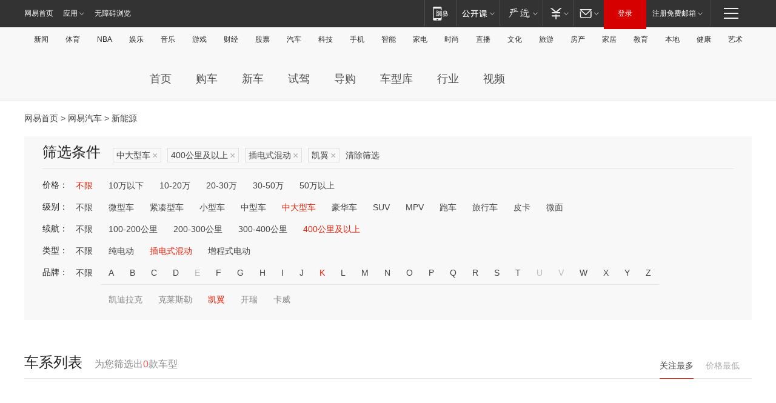

--- FILE ---
content_type: text/html;charset=GBK
request_url: http://product.auto.163.com/search_energy/brandName=18035@duration=above400@energy=plugh@type=large/
body_size: 13864
content:
<!DOCTYPE HTML>
<!--[if IE 6 ]> <html id="ne_wrap" class="ne_ua_ie6 ne_ua_ielte8"> <![endif]-->
<!--[if IE 7 ]> <html id="ne_wrap" class="ne_ua_ie7 ne_ua_ielte8"> <![endif]-->
<!--[if IE 8 ]> <html id="ne_wrap" class="ne_ua_ie8 ne_ua_ielte8"> <![endif]-->
<!--[if IE 9 ]> <html id="ne_wrap" class="ne_ua_ie9"> <![endif]-->
<!--[if (gte IE 10)|!(IE)]><!--> <html id="ne_wrap"> <!--<![endif]-->
<head>
    <meta charset="gbk">
    <title>新能源_网易汽车</title>
    <link rel="dns-prefetch" href="//static.ws.126.net">
    <meta name="keywords" content="汽车,汽车网,买车,购车,评测,导购,报价,对比,口碑,汽车报价,国产汽车,大众汽车,丰田汽车,本田汽车,日产汽车," />
    <meta name="description" content="网易汽车_易乐车生活:为您提供最新最全汽车导购,汽车报价,汽车图片,汽车行情,汽车试驾,汽车评测,是服务于购车人群的汽车资讯门户" />
    <script>!function(){window.isNs9=document.documentElement.className.indexOf('ns9')!=-1,nsClsName=' ns12';if(isNs9){return};if(/\?narrow/.test(location.search)||screen.width/10<128&&document.documentElement.clientWidth==screen.width){isNs9=true;nsClsName=' ns9';}document.documentElement.className+=nsClsName;}()</script>
<link href="https://static.ws.126.net/163/f2e/auto/auto.base.2021.css?v7" rel="stylesheet" />
<script src="//static.ws.126.net/163/frontend/libs/antanalysis.min.js"></script>
<script src="//static.ws.126.net/163/frontend/antnest/NTM-3LSDEVVJ-1.js" async="async"></script>
<script src="//static.ws.126.net/f2e/lib/js/ne.js"></script>
<script src="//static.ws.126.net/cnews/js/ntes_jslib_1.x.js" charset="gb2312"></script>
<link href="//static.ws.126.net/163/f2e/auto/product_pc/elec_search//static/css/elec_search.css?ipzgcq" rel="stylesheet"/>
</head>
<body>
<!-- 公共黑色顶部 -->
<!-- /special/ntes_common_model/nte_commonnav2019.html -->



<link rel="stylesheet" href="https://static.ws.126.net/163/f2e/commonnav2019/css/commonnav_headcss-fad753559b.css"/>
<!-- urs -->
<script _keep="true" src="https://urswebzj.nosdn.127.net/webzj_cdn101/message.js" type="text/javascript"></script>
<div class="ntes_nav_wrap" id="js_N_NTES_wrap">
  <div class="ntes-nav" id="js_N_nav">
    <div class="ntes-nav-main clearfix">
            <div class="c-fl" id="js_N_nav_left">
        <a class="ntes-nav-index-title ntes-nav-entry-wide c-fl" href="https://www.163.com/" title="网易首页">网易首页</a>
        <!-- 应用 -->
        <div class="js_N_navSelect ntes-nav-select ntes-nav-select-wide ntes-nav-app  c-fl">
          <a href="https://www.163.com/#f=topnav" class="ntes-nav-select-title ntes-nav-entry-bgblack JS_NTES_LOG_FE">应用
            <em class="ntes-nav-select-arr"></em>
          </a>
          <div class="ntes-nav-select-pop">
            <ul class="ntes-nav-select-list clearfix">
              <li>
                <a href="https://m.163.com/newsapp/#f=topnav">
                  <span>
                    <em class="ntes-nav-app-newsapp">网易新闻</em>
                  </span>
                </a>
              </li>
              <li>
                <a href="https://open.163.com/#f=topnav">
                  <span>
                    <em class="ntes-nav-app-open">网易公开课</em>
                  </span>
                </a>
              </li>
              <li>
                <a href="https://daxue.163.com/offline/download.html">
                  <span>
                    <em class="ntes-nav-app-gaokaozhiyuan">网易高考智愿</em>
                  </span>
                </a>
              </li>
              <li>
                <a href="https://hongcai.163.com/?from=pcsy-button">
                  <span>
                    <em class="ntes-nav-app-hongcai">网易红彩</em>
                  </span>
                </a>
              </li>
              <li>
                <a href="https://u.163.com/aosoutbdbd8">
                  <span>
                    <em class="ntes-nav-app-yanxuan">网易严选</em>
                  </span>
                </a>
              </li>
              <li>
                <a href="https://mail.163.com/client/dl.html?from=mail46">
                  <span>
                    <em class="ntes-nav-app-mail">邮箱大师</em>
                  </span>
                </a>
              </li>
              <li class="last">
                <a href="https://study.163.com/client/download.htm?from=163app&utm_source=163.com&utm_medium=web_app&utm_campaign=business">
                  <span>
                    <em class="ntes-nav-app-study">网易云课堂</em>
                  </span>
                </a>
              </li>
            </ul>
          </div>
        </div>
      </div>
      <div class="c-fr">
        <!-- 片段开始 -->
        <div class="ntes-nav-quick-navigation">
          <a rel="noreferrer"class="ntes-nav-quick-navigation-btn" id="js_N_ntes_nav_quick_navigation_btn" target="_self">
            <em>快速导航
              <span class="menu1"></span>
              <span class="menu2"></span>
              <span class="menu3"></span>
            </em>
          </a>
          <div class="ntes-quicknav-pop" id="js_N_ntes_quicknav_pop">
            <div class="ntes-quicknav-list">
              <div class="ntes-quicknav-content">
                <ul class="ntes-quicknav-column ntes-quicknav-column-1">
                  <li>
                    <h3>
                      <a href="https://news.163.com">新闻</a>
                    </h3>
                  </li>
                  <li>
                    <a href="https://news.163.com/domestic">国内</a>
                  </li>
                  <li>
                    <a href="https://news.163.com/world">国际</a>
                  </li>
                  <li>
                    <a href="https://view.163.com">评论</a>
                  </li>
                  <li>
                    <a href="https://war.163.com">军事</a>
                  </li>
                  <li>
                    <a href="https://news.163.com/special/wangsansanhome/">王三三</a>
                  </li>
                </ul>
                <ul class="ntes-quicknav-column ntes-quicknav-column-2">
                  <li>
                    <h3>
                      <a href="https://sports.163.com">体育</a>
                    </h3>
                  </li>
                  <li>
                    <a href="https://sports.163.com/nba">NBA</a>
                  </li>
                  <li>
                    <a href="https://sports.163.com/cba">CBA</a>
                  </li>
                  <li>
                    <a href="https://sports.163.com/allsports">综合</a>
                  </li>
                  <li>
                    <a href="https://sports.163.com/zc">中超</a>
                  </li>
                  <li>
                    <a href="https://sports.163.com/world">国际足球</a>
                  </li>
                  <li>
                    <a href="https://sports.163.com/yc">英超</a>
                  </li>
                  <li>
                    <a href="https://sports.163.com/xj">西甲</a>
                  </li>
                  <li>
                    <a href="https://sports.163.com/yj">意甲</a>
                  </li>
                </ul>
                <ul class="ntes-quicknav-column ntes-quicknav-column-3">
                  <li>
                    <h3>
                      <a href="https://ent.163.com">娱乐</a>
                    </h3>
                  </li>
                  <li>
                    <a href="https://ent.163.com/star">明星</a>
                  </li>
                  <li>
                    <a href="https://ent.163.com/photo">图片</a>
                  </li>
                  <li>
                    <a href="https://ent.163.com/movie">电影</a>
                  </li>
                  <li>
                    <a href="https://ent.163.com/tv">电视</a>
                  </li>
                  <li>
                    <a href="https://ent.163.com/music">音乐</a>
                  </li>
                  <li>
                    <a href="https://ent.163.com/special/gsbjb/">稿事编辑部</a>
                  </li>
                  <li>
                    <a href="https://ent.163.com/special/focus_ent/">娱乐FOCUS</a>
                  </li>
                </ul>
                <ul class="ntes-quicknav-column ntes-quicknav-column-4">
                  <li>
                    <h3>
                      <a href="https://money.163.com">财经</a>
                    </h3>
                  </li>
                  <li>
                    <a href="https://money.163.com/stock">股票</a>
                  </li>
                  <li>
                    <a href="http://quotes.money.163.com/stock">行情</a>
                  </li>
                  <li>
                    <a href="https://money.163.com/ipo">新股</a>
                  </li>
                  <li>
                    <a href="https://money.163.com/finance">金融</a>
                  </li>
                  <li>
                    <a href="https://money.163.com/fund">基金</a>
                  </li>
                  <li>
                    <a href="https://biz.163.com">商业</a>
                  </li>
                  <li>
                    <a href="https://money.163.com/licai">理财</a>
                  </li>
                </ul>
                <ul class="ntes-quicknav-column ntes-quicknav-column-5">
                  <li>
                    <h3>
                      <a href="https://auto.163.com">汽车</a>
                    </h3>
                  </li>
                  <li>
                    <a href="https://auto.163.com/buy">购车</a>
                  </li>
                  <li>
                    <a href="https://auto.163.com/depreciate">行情</a>
                  </li>
                  <li>
                    <a href="http://product.auto.163.com">车型库</a>
                  </li>
                  <li>
                    <a href="https://auto.163.com/elec">新能源</a>
                  </li>
                  <li>
                    <a href="https://auto.163.com/news">行业</a>
                  </li>
                </ul>
                <ul class="ntes-quicknav-column ntes-quicknav-column-6">
                  <li>
                    <h3>
                      <a href="https://tech.163.com">科技</a>
                    </h3>
                  </li>
                  <li>
                    <a href="https://tech.163.com/telecom/">通信</a>
                  </li>
                  <li>
                    <a href="https://tech.163.com/it">IT</a>
                  </li>
                  <li>
                    <a href="https://tech.163.com/internet">互联网</a>
                  </li>
                  <li>
                    <a href="https://tech.163.com/special/chzt">特别策划</a>
                  </li>
                  <li>
                    <a href="https://tech.163.com/smart/">网易智能</a>
                  </li>
                  <li>
                    <a href="https://hea.163.com/">家电</a>
                  </li>
                </ul>
                <ul class="ntes-quicknav-column ntes-quicknav-column-7">
                  <li>
                    <h3>
                      <a href="https://fashion.163.com">时尚</a>
                    </h3>
                  </li>
                  <li>
                    <a href="https://baby.163.com">亲子</a>
                  </li>
                  <li>
                    <a href="https://fashion.163.com/art">艺术</a>
                  </li>
                </ul>
                <ul class="ntes-quicknav-column ntes-quicknav-column-8">
                  <li>
                    <h3>
                      <a href="https://mobile.163.com">手机</a>
                      <span>/</span>
                      <a href="https://digi.163.com/">数码</a>
                    </h3>
                  </li>
                  <li>
                    <a href="https://tech.163.com/special/ydhlw">移动互联网</a>
                  </li>
                  <li>
                    <a href="https://mobile.163.com/special/jqkj_list/">惊奇科技</a>
                  </li>
                  <li>
                    <a href="https://mobile.163.com/special/cpshi_list/">易评机</a>
                  </li>
                </ul>
                <ul class="ntes-quicknav-column ntes-quicknav-column-9">
                  <li>
                    <h3>
                      <a href="https://house.163.com">房产</a>
                      <span>/</span>
                      <a href="https://home.163.com">家居</a>
                    </h3>
                  </li>
                  <li>
                    <a href="https://bj.house.163.com">北京房产</a>
                  </li>
                  <li>
                    <a href="https://sh.house.163.com">上海房产</a>
                  </li>
                  <li>
                    <a href="https://gz.house.163.com">广州房产</a>
                  </li>
                  <li>
                    <a href="https://house.163.com/city">全部分站</a>
                  </li>
                  <li>
                    <a href="https://xf.house.163.com">楼盘库</a>
                  </li>
                  <li>
                    <a href="https://home.163.com/jiaju/">家具</a>
                  </li>
                  <li>
                    <a href="https://home.163.com/weiyu/">卫浴</a>
                  </li>
                </ul>
                <ul class="ntes-quicknav-column ntes-quicknav-column-10">
                  <li>
                    <h3>
                      <a href="https://travel.163.com">旅游</a>
                    </h3>
                  </li>
                  <li>
                    <a href="https://travel.163.com/outdoor">自驾露营</a>
                  </li>
                  <li>
                    <a href="https://travel.163.com/food">美食</a>
                  </li>
                </ul>
                <ul class="ntes-quicknav-column ntes-quicknav-column-11">
                  <li>
                    <h3>
                      <a href="https://edu.163.com">教育</a>
                    </h3>
                  </li>
                  <li>
                    <a href="https://edu.163.com/yimin">移民</a>
                  </li>
                  <li>
                    <a href="https://edu.163.com/liuxue">留学</a>
                  </li>
                  <li>
                    <a href="https://edu.163.com/en">外语</a>
                  </li>
                  <li>
                    <a href="https://edu.163.com/gaokao">高考</a>
                  </li>
                </ul>
                <div class="ntes-nav-sitemap">
                  <a href="https://sitemap.163.com/">
                    <i></i>查看网易地图</a>
                </div>
              </div>
            </div>
          </div>
        </div>
        <div class="c-fr">
          <div class="c-fl" id="js_N_navLoginBefore">
            <div id="js_N_navHighlight" class="js_loginframe ntes-nav-login ntes-nav-login-normal">
              <a href="https://reg.163.com/" class="ntes-nav-login-title" id="js_N_nav_login_title">登录</a>
              <div class="ntes-nav-loginframe-pop" id="js_N_login_wrap">
                <!--加载登陆组件-->
              </div>
            </div>
            <div class="js_N_navSelect ntes-nav-select ntes-nav-select-wide  JS_NTES_LOG_FE c-fl">
              <a class="ntes-nav-select-title ntes-nav-select-title-register" href="https://mail.163.com/register/index.htm?from=163navi&regPage=163">注册免费邮箱
                <em class="ntes-nav-select-arr"></em>
              </a>
              <div class="ntes-nav-select-pop">
                <ul class="ntes-nav-select-list clearfix" style="width:210px;">
                  <li>
                    <a href="https://reg1.vip.163.com/newReg1/reg?from=new_topnav&utm_source=new_topnav">
                      <span style="width:190px;">注册VIP邮箱（特权邮箱，付费）</span>
                    </a>
                  </li>
                  <li class="last JS_NTES_LOG_FE">
                    <a href="https://mail.163.com/client/dl.html?from=mail46">
                      <span style="width:190px;">免费下载网易官方手机邮箱应用</span>
                    </a>
                  </li>
                </ul>
              </div>
            </div>
          </div>
          <div class="c-fl" id="js_N_navLoginAfter" style="display:none">
            <div id="js_N_logined_warp" class="js_N_navSelect ntes-nav-select ntes-nav-logined JS_NTES_LOG_FE">
              <a class="ntes-nav-select-title ntes-nav-logined-userinfo">
                <span id="js_N_navUsername" class="ntes-nav-logined-username"></span>
                <em class="ntes-nav-select-arr"></em>
              </a>
              <div id="js_login_suggest_wrap" class="ntes-nav-select-pop">
                <ul id="js_logined_suggest" class="ntes-nav-select-list clearfix"></ul>
              </div>
            </div>
            <a class="ntes-nav-entry-wide c-fl" target="_self" id="js_N_navLogout">安全退出</a>
          </div>
        </div>
        <ul class="ntes-nav-inside">
          <li>
            <div class="js_N_navSelect ntes-nav-select c-fl">
              <a href="https://www.163.com/newsapp/#f=163nav" class="ntes-nav-mobile-title ntes-nav-entry-bgblack">
                <em class="ntes-nav-entry-mobile">移动端</em>
              </a>
              <div class="qrcode-img">
                <a href="https://www.163.com/newsapp/#f=163nav">
                  <img src="//static.ws.126.net/f2e/include/common_nav/images/topapp.jpg">
                </a>
              </div>
            </div>
          </li>
          <li>
            <div class="js_N_navSelect ntes-nav-select c-fl">
              <a id="js_love_url" href="https://open.163.com/#ftopnav0" class="ntes-nav-select-title ntes-nav-select-title-huatian ntes-nav-entry-bgblack">
                <em class="ntes-nav-entry-huatian">网易公开课</em>
                <em class="ntes-nav-select-arr"></em>
                <span class="ntes-nav-msg">
                  <em class="ntes-nav-msg-num"></em>
                </span>
              </a>
              <div class="ntes-nav-select-pop ntes-nav-select-pop-huatian">
                <ul class="ntes-nav-select-list clearfix">
                  <li>
                    <a href="https://open.163.com/ted/#ftopnav1">
                      <span>TED</span>
                    </a>
                  </li>
                  <li>
                    <a href="https://open.163.com/cuvocw/#ftopnav2">
                      <span>中国大学视频公开课</span>
                    </a>
                  </li>
                  <li>
                    <a href="https://open.163.com/ocw/#ftopnav3">
                      <span>国际名校公开课</span>
                    </a>
                  </li>
                  <li>
                    <a href="https://open.163.com/appreciation/#ftopnav4">
                      <span>赏课·纪录片</span>
                    </a>
                  </li>
                  <li>
                    <a href="https://vip.open.163.com/#ftopnav5">
                      <span>付费精品课程</span>
                    </a>
                  </li>
                  <li>
                    <a href="https://open.163.com/special/School/beida.html#ftopnav6">
                      <span>北京大学公开课</span>
                    </a>
                  </li>
                  <li class="last">
                    <a href="https://open.163.com/newview/movie/courseintro?newurl=ME7HSJR07#ftopnav7">
                      <span>英语课程学习</span>
                    </a>
                  </li>
                </ul>
              </div>
            </div>
          </li>
          <li>
            <div class="js_N_navSelect ntes-nav-select c-fl">
              <a id="js_lofter_icon_url" href="https://you.163.com/?from=web_fc_menhu_xinrukou_1" class="ntes-nav-select-title ntes-nav-select-title-lofter ntes-nav-entry-bgblack">
                <em class="ntes-nav-entry-lofter">网易严选</em>
                <em class="ntes-nav-select-arr"></em>
                <span class="ntes-nav-msg" id="js_N_navLofterMsg">
                  <em class="ntes-nav-msg-num"></em>
                </span>
              </a>
              <div class="ntes-nav-select-pop ntes-nav-select-pop-lofter">
                <ul id="js_lofter_pop_url" class="ntes-nav-select-list clearfix">
                  <li>
                    <a href="https://act.you.163.com/act/pub/ABuyLQKNmKmK.html?from=out_ynzy_xinrukou_2">
                      <span>新人特价</span>
                    </a>
                  </li>
                  <li>
                    <a href="https://you.163.com/topic/v1/pub/Pew1KBH9Au.html?from=out_ynzy_xinrukou_3">
                      <span>9.9专区</span>
                    </a>
                  </li>
                  <li>
                    <a href="https://you.163.com/item/newItemRank?from=out_ynzy_xinrukou_4">
                      <span>新品热卖</span>
                    </a>
                  </li>
                  <li>
                    <a href="https://you.163.com/item/recommend?from=out_ynzy_xinrukou_5">
                      <span>人气好物</span>
                    </a>
                  </li>
                  <li>
                    <a href="https://you.163.com/item/list?categoryId=1005000&from=out_ynzy_xinrukou_7">
                      <span>居家生活</span>
                    </a>
                  </li>
                  <li>
                    <a href="https://you.163.com/item/list?categoryId=1010000&from=out_ynzy_xinrukou_8">
                      <span>服饰鞋包</span>
                    </a>
                  </li>
                  <li>
                    <a href="https://you.163.com/item/list?categoryId=1011000&from=out_ynzy_xinrukou_9">
                      <span>母婴亲子</span>
                    </a>
                  </li>
                  <li class="last">
                    <a href="https://you.163.com/item/list?categoryId=1005002&from=out_ynzy_xinrukou_10">
                      <span>美食酒水</span>
                    </a>
                  </li>
                </ul>
              </div>
            </div>
          </li>
          <li>
            <div class="js_N_navSelect ntes-nav-select c-fl">
              <a href="https://ecard.163.com/" class="ntes-nav-select-title
        ntes-nav-select-title-money ntes-nav-entry-bgblack">
                <em class="ntes-nav-entry-money">支付</em>
                <em class="ntes-nav-select-arr"></em>
              </a>
              <div class="ntes-nav-select-pop ntes-nav-select-pop-temp">
                <ul class="ntes-nav-select-list clearfix">
                  <li>
                    <a href="https://ecard.163.com/#f=topnav">
                      <span>一卡通充值</span>
                    </a>
                  </li>
                  <li>
                    <a href="https://ecard.163.com/script/index#f=topnav">
                      <span>一卡通购买</span>
                    </a>
                  </li>
                  <li>
                    <a href="https://epay.163.com/">
                      <span>我的网易支付</span>
                    </a>
                  </li>
                  <li>
                    <a href="https://3c.163.com/?from=wangyimenhu16">
                      <span>网易智造</span>
                    </a>
                  </li>
                  <li class="last">
                    <a href="https://globalpay.163.com/home">
                      <span>网易跨境支付</span>
                    </a>
                  </li>
                </ul>
              </div>
            </div>
          </li>
          <li>
            <div class="js_N_navSelect ntes-nav-select c-fl">
              <a id="js_mail_url" rel="noreferrer"class="ntes-nav-select-title
        ntes-nav-select-title-mail ntes-nav-entry-bgblack">
                <em class="ntes-nav-entry-mail">邮箱</em>
                <em class="ntes-nav-select-arr"></em>
                <span class="ntes-nav-msg" id="js_N_navMailMsg">
                  <em class="ntes-nav-msg-num" id="js_N_navMailMsgNum"></em>
                </span>
              </a>
              <div class="ntes-nav-select-pop ntes-nav-select-pop-mail">
                <ul class="ntes-nav-select-list clearfix">
                  <li>
                    <a href="https://email.163.com/#f=topnav">
                      <span>免费邮箱</span>
                    </a>
                  </li>
                  <li>
                    <a href="https://vipmail.163.com/#f=topnav">
                      <span>VIP邮箱</span>
                    </a>
                  </li>
                  <li>
                    <a href="https://qiye.163.com/?from=NetEase163top">
                      <span>企业邮箱</span>
                    </a>
                  </li>
                  <li>
                    <a href="https://mail.163.com/register/index.htm?from=ntes_nav&regPage=163">
                      <span>免费注册</span>
                    </a>
                  </li>
                  <li class="last">
                    <a href="https://mail.163.com/dashi/dlpro.html?from=mail46">
                      <span>客户端下载</span>
                    </a>
                  </li>
                </ul>
              </div>
            </div>
          </li>
        </ul>
      </div>
    </div>
  </div>
</div>
<script src="https://static.ws.126.net/163/f2e/commonnav2019/js/commonnav_headjs-d6073b0f5a.js"></script>


<div class="auto_header">
	<div class="container">
		<!-- 公共二级导航 -->
		<!-- /special/ntes_common_model/site_subnav2019.html -->

<div class="N-nav-channel JS_NTES_LOG_FE" data-module-name="xwwzy_11_headdaohang">
    <a class="first" href="https://news.163.com/">新闻</a><a href="https://sports.163.com/">体育</a><a href="https://sports.163.com/nba/">NBA</a><a href="https://ent.163.com/">娱乐</a><a href="https://ent.163.com/music/">音乐</a><a href="https://tech.163.com/game/">游戏</a><a href="https://money.163.com/">财经</a><a href="https://money.163.com/stock/">股票</a><a id="_link_auto" href="https://auto.163.com/">汽车</a><a href="https://tech.163.com/">科技</a><a href="https://mobile.163.com/">手机</a><a href="https://tech.163.com/smart/">智能</a><a href="https://hea.163.com/">家电</a><a href="https://fashion.163.com/">时尚</a><a href="https://v.163.com/">直播</a><a href="https://culture.163.com/">文化</a><a href="https://travel.163.com/">旅游</a><a id="houseUrl" href="https://house.163.com/">房产</a><a href="https://home.163.com/" id="homeUrl">家居</a><a href="https://edu.163.com/">教育</a><a id="_link_game" href="https://news.163.com/">本地</a><a href="https://jiankang.163.com/">健康</a><a class="last" href="https://art.163.com/">艺术</a>
</div>
<!-- 游戏替换为本地，并定向 0310-->
<!-- 配置定向城市 -->
<script type="text/javascript" _keep="true">
var HouseNavBendiTxt = {
    "province": [
        {
            "name": "北京市",
            "shortName": "北京",
            "url":"https://bj.news.163.com/"
        },
        {
            "name": "上海市",
            "shortName": "上海",
            "url":"https://sh.news.163.com/"
        },
        {
            "name": "天津市",
            "shortName": "天津",
            "url":"https://tj.news.163.com/"
        },
        {
            "name": "广东省",
            "shortName": "广东",
            "url":"https://gd.news.163.com/"
        },
        {
            "name": "江苏省",
            "shortName": "江苏",
            "url":"https://js.news.163.com/"
        },
        {
            "name": "浙江省",
            "shortName": "浙江",
            "url":"https://zj.news.163.com/"
        },
        {
            "name": "四川省",
            "shortName": "四川",
            "url":"https://sc.news.163.com/"
        },
        {
            "name": "黑龙江省",
            "shortName": "黑龙江",
            "url":"https://hlj.news.163.com/"
        },
        {
            "name": "吉林省",
            "shortName": "吉林",
            "url":"https://jl.news.163.com/"
        },
        {
            "name": "辽宁省",
            "shortName": "辽宁",
            "url":"https://liaoning.news.163.com/"
        },
        {
            "name": "内蒙古自治区",
            "shortName": "内蒙古",
            "url":"https://hhht.news.163.com/"
        },
        {
            "name": "河北省",
            "shortName": "河北",
            "url":"https://hebei.news.163.com/"
        },
        {
            "name": "河南省",
            "shortName": "河南",
            "url":"https://henan.163.com/"
        },
        {
            "name": "山东省",
            "shortName": "山东",
            "url":"https://sd.news.163.com/"
        },
        {
            "name": "陕西省",
            "shortName": "陕西",
            "url":"https://shanxi.news.163.com/"
        },
        {
            "name": "甘肃省",
            "shortName": "甘肃",
            "url":"https://gs.news.163.com/"
        },
        {
            "name": "宁夏回族自治区",
            "shortName": "宁夏",
            "url":"https://ningxia.news.163.com/"
        },
        {
            "name": "新疆维吾尔自治区",
            "shortName": "新疆",
            "url":"https://xj.news.163.com/"
        },
        {
            "name": "安徽省",
            "shortName": "安徽",
            "url":"https://ah.news.163.com/"
        },
        {
            "name": "福建省",
            "shortName": "福建",
            "url":"https://fj.news.163.com/"
        },
        {
            "name": "广西壮族自治区",
            "shortName": "广西",
            "url":"https://gx.news.163.com/"
        },
        {
            "name": "重庆市",
            "shortName": "重庆",
            "url":"https://chongqing.163.com/"
        },
        {
            "name": "湖北省",
            "shortName": "湖北",
            "url":"https://hb.news.163.com/"
        },
        {
            "name": "江西省",
            "shortName": "江西",
            "url":"https://jx.news.163.com/"
        },
        {
            "name": "海南省",
            "shortName": "海南",
            "url":"https://hn.news.163.com/"
        },
        {
            "name": "贵州省",
            "shortName": "贵州",
            "url":"https://gz.news.163.com/"
        },
        {
            "name": "云南省",
            "shortName": "云南",
            "url":"https://yn.news.163.com/"
        },
        {
            "name": "山西省",
            "shortName": "山西",
            "url":"https://sx.news.163.com"
        },
        {
            "name": "西藏自治区",
            "shortName": "北京",
            "url":"https://bj.news.163.com/"
        },
        {
            "name": "香港特别行政区",
            "shortName": "广东",
            "url":"https://gd.news.163.com/"
        },
        {
            "name": "澳门特别行政区",
            "shortName": "广东",
            "url":"https://gd.news.163.com/"
        },
        {
            "name": "台湾省",
            "shortName": "广东",
            "url":"https://gd.news.163.com/"
        },
        {
            "name": "天津市",
            "shortName": "北京",
            "url":"https://bj.news.163.com/"
        },
        {
            "name": "青海省",
            "shortName": "北京",
            "url":"https://bj.news.163.com/"
        }
    ],
    "city": [
        {
            "name": "大连市",
            "shortName": "大连",
            "url":"https://dl.news.163.com"
        },
        {
            "name": "青岛市",
            "shortName": "青岛",
            "url":"https://qingdao.news.163.com"
        },
        {
            "name": "宁波市",
            "shortName": "宁波",
            "url":"https://zj.news.163.com/ningbo/"
        },
        {
            "name": "厦门市",
            "shortName": "厦门",
            "url":"https://xiamen.news.163.com"
        },
        {
            "name": "深圳市",
            "shortName": "深圳",
            "url":"https://shenzhen.news.163.com/"
        }
    ],
    "defalt": {
            "name": "",
            "shortName": "本地",
            "url":"https://news.163.com/"
        }
};
</script>
<script type="text/javascript" _keep="true">
            (function(){
                //本地设置定向省份
                function setBendiName(){
                    var js_nav_bendi = document.getElementById("_link_game");
                    var cityname = "";
                    var cityurl = "";
                    var _loc = window.localAddress;
                    if(!js_nav_bendi)
                        return;
                    if(HouseNavBendiTxt.city && _loc){
                        var citylist = HouseNavBendiTxt.city;
                        var localcity = _loc.city;
                        for(var i=0;i<citylist.length;i++){
                            if(citylist[i].name.indexOf(localcity) != -1){
                                cityname = citylist[i].shortName;
                                cityurl = citylist[i].url;
                                break;
                            }
                        }
                    }
                    if(cityname == "" && cityurl == "" && HouseNavBendiTxt.province && _loc){
                        var provincelist = HouseNavBendiTxt.province;
                        var localprovince = _loc.province;
                        for(var i=0;i<provincelist.length;i++){
                            if(provincelist[i].name.indexOf(localprovince) != -1){
                                cityname = provincelist[i].shortName;
                                cityurl = provincelist[i].url;
                                break;
                            }
                        }
                    }
                    if(js_nav_bendi && cityname != "" && cityurl != ""){
                        js_nav_bendi.innerHTML = cityname;
                        js_nav_bendi.href = cityurl;
                    }
                    if(js_nav_bendi && cityname == "" && cityurl == ""){
                        js_nav_bendi.innerHTML = "本地";
                        js_nav_bendi.href = "https://news.163.com";
                    }
                }
                
                if(window.HouseNavBendiTxt && window.NTESCommonNavigator){
                    var utils = NTESCommonNavigator.utils;
                    utils.jsonp("https://ipservice.ws.126.net/locate/api/getLocByIp", {}, function(res){
                        if(res && res.result){
                            window.localAddress = res.result;
                            setBendiName();
                        }
                    });
                }
            })();
        </script>

		<!-- LOGO、搜索 -->
		<!-- <div class="auto-channel clearfix">
			<div class="auto_logo">
				<a href="https://auto.163.com/" title="网易汽车">网易汽车</a>
			</div> -->
			<!--include virtual="/auto_pc_common/auto_search.html" -->
		<!-- </div> -->

		<!-- 频道导航 -->
		<script>var currentNav = '新能源';</script>
		<!-- /special/sp/2016channel_menu.html -->

<div class="auto-nav">
  <div class="auto-logo"><img src="https://fps-pro.ws.126.net/fps-pro/frontends/auto_index_2025/index/images/auto_logo.png" alt="" /></div>
  <ul class="auto-nav-list">
    <li class="nav-item "><a href="https://auto.163.com/">首页</a></li>
    <li class="nav-item "><a href="https://auto.163.com/buy">购车</a></li>
    <li class="nav-item "><a href="https://auto.163.com/newcar">新车</a></li>
    <li class="nav-item "><a href="https://auto.163.com/test">试驾</a></li>
    <li class="nav-item "><a href="https://auto.163.com/guide">导购</a></li>
    <li class="nav-item "><a href="https://product.auto.163.com/#DQ2001">车型库</a></li>
    <li class="nav-item "><a href="https://auto.163.com/news">行业</a></li>
    <li class="nav-item "><a href="https://auto.163.com/video">视频</a></li>
  </ul>
</div>
<style>
  .auto-nav {
    width: 1200px;
    height: 36px;
    margin: 26px auto 18px auto;
  }
  .auto-nav .auto-logo {
    float: left;
    width: 167px;
    height: 36px;
  }
  .auto-nav .auto-logo img {
    background: transparent;
    width: 100%;
    height: 100%;
  }
  .auto-nav .auto-nav-list {
    float: left;
    margin-left: 20px;
  }
  .auto-nav .auto-nav-list .nav-item {
    float: left;
  }
  .auto-nav .auto-nav-list .nav-item a {
    display: block;
    padding: 0 20px;
    font-size: 18px;
    line-height: 36px;
    font-weight: 400;
    color: #4e4e4e;
	text-decoration: none;
  }
  .auto-nav .auto-nav-list .nav-item:hover a {
    background-color: #eee;
  }
  .auto-nav .auto-nav-list .nav-item.active a {
    color: #e10000;
  }
  .auto-nav .auto-nav-list .nav-item a.active {
    color: #e10000;
  }
</style>

<script>
	(function($){
		if($==undefined) return;
		var curNav = window['currentNav'];
		var tagA = $('.auto-nav .nav-item a');

		for (var i = 0; i < tagA.length; i++) {
			if(tagA[i].hostname=='auto.163.com') continue;
			if(curNav){
				if(tagA[i].innerHTML==curNav){
					$(tagA[i]).addClass('active');
					break;
				}
				continue;
			}
			if(tagA[i].hostname==location.hostname && location.pathname.indexOf(tagA[i].pathname)!=-1){
				$(tagA[i]).addClass('active');
				break;
			}
		}
	})(window['jQuery']||window['NE']);
</script>
	</div>
</div>

<div class="container clearfix">
    <!--  -->

    <!-- 面包屑 -->
    <div class="auto-cur-location">
        <a href="https://www.163.com/" title="网易首页">网易首页</a> &gt;
        <a href="https://auto.163.com/" title="网易汽车">网易汽车</a> &gt; 新能源
    </div>

    <!-- 筛选条件 -->
	<div class="search-box">
    <div class="hd">
        <p class="c-t">筛选条件</p>
        <div class="c-tag">
            <dl>
                                 <dd class="clearfix">                      
                                                    <a href="/search_energy/brandName=18035@duration=above400@energy=plugh/">中大型车<span>×</span></a>
                                                    <a href="/search_energy/brandName=18035@energy=plugh@type=large/">400公里及以上<span>×</span></a>
                                                    <a href="/search_energy/brandName=18035@duration=above400@type=large/">插电式混动<span>×</span></a>
                                                    <a href="/search_energy/duration=above400@energy=plugh@type=large/">凯翼<span>×</span></a>
                                                <a class="empty" href="/search_energy/">清除筛选</a>
                 </dd>
                            </dl>
        </div>

        
    </div>

    <!-- 列表 -->
    <div class="bd j-search-bd">
        <input type="hidden" value="" id="j-search-price">
        <input type="hidden" value="large" id="j-search-type">
        <input type="hidden" value="above400" id="j-search-duration">        
        <input type="hidden" value="plugh" id="j-search-energy">
        <input type="hidden" value="18035" id="j-search-brandName">
                        <dl>
            <dt>价格：</dt>
            <dd class="clearfix">            	
                            <a href="/search_energy/brandName=18035@duration=above400@energy=plugh@type=large/" class="active">不限</a>
                            <a href="/search_energy/brandName=18035@duration=above400@energy=plugh@price=below10@type=large/" >10万以下</a>
                            <a href="/search_energy/brandName=18035@duration=above400@energy=plugh@price=10-20@type=large/" >10-20万</a>
                            <a href="/search_energy/brandName=18035@duration=above400@energy=plugh@price=20-30@type=large/" >20-30万</a>
                            <a href="/search_energy/brandName=18035@duration=above400@energy=plugh@price=30-50@type=large/" >30-50万</a>
                            <a href="/search_energy/brandName=18035@duration=above400@energy=plugh@price=above50@type=large/" >50万以上</a>
                        </dd>
        </dl>
                              <dl>
            <dt>级别：</dt>
            <dd class="clearfix">            	
                            <a href="/search_energy/brandName=18035@duration=above400@energy=plugh/" >不限</a>
                            <a href="/search_energy/brandName=18035@duration=above400@energy=plugh@type=mini/" >微型车</a>
                            <a href="/search_energy/brandName=18035@duration=above400@energy=plugh@type=compact/" >紧凑型车</a>
                            <a href="/search_energy/brandName=18035@duration=above400@energy=plugh@type=smart/" >小型车</a>
                            <a href="/search_energy/brandName=18035@duration=above400@energy=plugh@type=middle/" >中型车</a>
                            <a href="/search_energy/brandName=18035@duration=above400@energy=plugh@type=large/" class="active">中大型车</a>
                            <a href="/search_energy/brandName=18035@duration=above400@energy=plugh@type=luxury/" >豪华车</a>
                            <a href="/search_energy/brandName=18035@duration=above400@energy=plugh@type=suv/" >SUV</a>
                            <a href="/search_energy/brandName=18035@duration=above400@energy=plugh@type=mpv/" >MPV</a>
                            <a href="/search_energy/brandName=18035@duration=above400@energy=plugh@type=race/" >跑车</a>
                            <a href="/search_energy/brandName=18035@duration=above400@energy=plugh@type=trav/" >旅行车</a>
                            <a href="/search_energy/brandName=18035@duration=above400@energy=plugh@type=pcar/" >皮卡</a>
                            <a href="/search_energy/brandName=18035@duration=above400@energy=plugh@type=mb/" >微面</a>
                        </dd>
        </dl>
                              <dl>
            <dt>续航：</dt>
            <dd class="clearfix">            	
                            <a href="/search_energy/brandName=18035@energy=plugh@type=large/" >不限</a>
                            <a href="/search_energy/brandName=18035@duration=100-200@energy=plugh@type=large/" >100-200公里</a>
                            <a href="/search_energy/brandName=18035@duration=200-300@energy=plugh@type=large/" >200-300公里</a>
                            <a href="/search_energy/brandName=18035@duration=300-400@energy=plugh@type=large/" >300-400公里</a>
                            <a href="/search_energy/brandName=18035@duration=above400@energy=plugh@type=large/" class="active">400公里及以上</a>
                        </dd>
        </dl>
                              <dl>
            <dt>类型：</dt>
            <dd class="clearfix">            	
                            <a href="/search_energy/brandName=18035@duration=above400@type=large/" >不限</a>
                            <a href="/search_energy/brandName=18035@duration=above400@energy=electric@type=large/" >纯电动</a>
                            <a href="/search_energy/brandName=18035@duration=above400@energy=plugh@type=large/" class="active">插电式混动</a>
                            <a href="/search_energy/brandName=18035@duration=above400@energy=zcse@type=large/" >增程式电动</a>
                        </dd>
        </dl>
                              <dl>
            <dt>品牌：</dt>
            <dd class="clearfix">
            	                <a  href="/search_energy/duration=above400@energy=plugh@type=large/" >不限</a>                
                                <div class="a-list">
                    <div class="btn-letter">
                                        <a id="A" >A</a>
                                        <a id="B" >B</a>
                                        <a id="C" >C</a>
                                        <a id="D" >D</a>
                                        <a id="E"                         class="disable"
                    >E</a>
                                        <a id="F" >F</a>
                                        <a id="G" >G</a>
                                        <a id="H" >H</a>
                                        <a id="I" >I</a>
                                        <a id="J" >J</a>
                                        <a id="K"                         class="active"
                    >K</a>
                                        <a id="L" >L</a>
                                        <a id="M" >M</a>
                                        <a id="N" >N</a>
                                        <a id="O" >O</a>
                                        <a id="P" >P</a>
                                        <a id="Q" >Q</a>
                                        <a id="R" >R</a>
                                        <a id="S" >S</a>
                                        <a id="T" >T</a>
                                        <a id="U"                         class="disable"
                    >U</a>
                                        <a id="V"                         class="disable"
                    >V</a>
                                        <a id="W" >W</a>
                                        <a id="X" >X</a>
                                        <a id="Y" >Y</a>
                                        <a id="Z" >Z</a>
                                        </div>                                    
                    <div class="letter-cont">
                                                                        	<div class="item">
                                                                             <a href="/search_energy/brandName=20256@duration=above400@energy=plugh@type=large/" >AITO</a>                             
                                                     <a href="/search_energy/brandName=1685@duration=above400@energy=plugh@type=large/" >奥迪</a>                             
                                                     <a href="/search_energy/brandName=19021@duration=above400@energy=plugh@type=large/" >埃安</a>                             
                                                     <a href="/search_energy/brandName=19106@duration=above400@energy=plugh@type=large/" >爱驰</a>                             
                                                     <a href="/search_energy/brandName=20277@duration=above400@energy=plugh@type=large/" >阿维塔</a>                             
                                                     <a href="/search_energy/brandName=1684@duration=above400@energy=plugh@type=large/" >阿斯顿·马丁</a>                             
                                                     <a href="/search_energy/brandName=18719@duration=above400@energy=plugh@type=large/" >ARCFOX极狐</a>                             
                                                     <a href="/search_energy/brandName=18791@duration=above400@energy=plugh@type=large/" >艾康尼克</a>                             
                                                </div>                         
                                                                        	<div class="item">
                                                                             <a href="/search_energy/brandName=1694@duration=above400@energy=plugh@type=large/" >奔驰</a>                             
                                                     <a href="/search_energy/brandName=1686@duration=above400@energy=plugh@type=large/" >宝马</a>                             
                                                     <a href="/search_energy/brandName=15231@duration=above400@energy=plugh@type=large/" >宝骏</a>                             
                                                     <a href="/search_energy/brandName=1693@duration=above400@energy=plugh@type=large/" >保时捷</a>                             
                                                     <a href="/search_energy/brandName=1690@duration=above400@energy=plugh@type=large/" >别克</a>                             
                                                     <a href="/search_energy/brandName=1688@duration=above400@energy=plugh@type=large/" >本田</a>                             
                                                     <a href="/search_energy/brandName=1689@duration=above400@energy=plugh@type=large/" >标致</a>                             
                                                     <a href="/search_energy/brandName=1687@duration=above400@energy=plugh@type=large/" >奔腾</a>                             
                                                     <a href="/search_energy/brandName=18326@duration=above400@energy=plugh@type=large/" >宝沃</a>                             
                                                     <a href="/search_energy/brandName=1654@duration=above400@energy=plugh@type=large/" >比亚迪</a>                             
                                                     <a href="/search_energy/brandName=1691@duration=above400@energy=plugh@type=large/" >宾利</a>                             
                                                     <a href="/search_energy/brandName=16890@duration=above400@energy=plugh@type=large/" >北京汽车</a>                             
                                                     <a href="/search_energy/brandName=17951@duration=above400@energy=plugh@type=large/" >北汽新能源</a>                             
                                                     <a href="/search_energy/brandName=10096@duration=above400@energy=plugh@type=large/" >北汽制造</a>                             
                                                     <a href="/search_energy/brandName=1675@duration=above400@energy=plugh@type=large/" >北汽昌河</a>                             
                                                     <a href="/search_energy/brandName=16329@duration=above400@energy=plugh@type=large/" >北汽威旺</a>                             
                                                     <a href="/search_energy/brandName=19258@duration=above400@energy=plugh@type=large/" >北京清行</a>                             
                                                     <a href="/search_energy/brandName=16301@duration=above400@energy=plugh@type=large/" >宝马i</a>                             
                                                </div>                         
                                                                        	<div class="item">
                                                                             <a href="/search_energy/brandName=1653@duration=above400@energy=plugh@type=large/" >长城</a>                             
                                                     <a href="/search_energy/brandName=1695@duration=above400@energy=plugh@type=large/" >长安</a>                             
                                                     <a href="/search_energy/brandName=20316@duration=above400@energy=plugh@type=large/" >长安深蓝</a>                             
                                                     <a href="/search_energy/brandName=19620@duration=above400@energy=plugh@type=large/" >长安新能源</a>                             
                                                     <a href="/search_energy/brandName=16159@duration=above400@energy=plugh@type=large/" >长安欧尚</a>                             
                                                     <a href="/search_energy/brandName=18849@duration=above400@energy=plugh@type=large/" >长安凯程</a>                             
                                                     <a href="/search_energy/brandName=20092@duration=above400@energy=plugh@type=large/" >创维汽车</a>                             
                                                     <a href="/search_energy/brandName=18057@duration=above400@energy=plugh@type=large/" >成功</a>                             
                                                     <a href="/search_energy/brandName=20494@duration=above400@energy=plugh@type=large/" >长安启源</a>                             
                                                </div>                         
                                                                        	<div class="item">
                                                                             <a href="/search_energy/brandName=16658@duration=above400@energy=plugh@type=large/" >DS</a>                             
                                                     <a href="/search_energy/brandName=1698@duration=above400@energy=plugh@type=large/" >大众</a>                             
                                                     <a href="/search_energy/brandName=1662@duration=above400@energy=plugh@type=large/" >东南</a>                             
                                                     <a href="/search_energy/brandName=1700@duration=above400@energy=plugh@type=large/" >东风</a>                             
                                                     <a href="/search_energy/brandName=16019@duration=above400@energy=plugh@type=large/" >东风日产启辰</a>                             
                                                     <a href="/search_energy/brandName=4888@duration=above400@energy=plugh@type=large/" >东风风神</a>                             
                                                     <a href="/search_energy/brandName=16619@duration=above400@energy=plugh@type=large/" >东风风行</a>                             
                                                     <a href="/search_energy/brandName=18490@duration=above400@energy=plugh@type=large/" >东风风光</a>                             
                                                     <a href="/search_energy/brandName=18217@duration=above400@energy=plugh@type=large/" >东风小康</a>                             
                                                     <a href="/search_energy/brandName=19417@duration=above400@energy=plugh@type=large/" >东风富康</a>                             
                                                     <a href="/search_energy/brandName=20311@duration=above400@energy=plugh@type=large/" >东风纳米</a>                             
                                                     <a href="/search_energy/brandName=20034@duration=above400@energy=plugh@type=large/" >大运汽车</a>                             
                                                     <a href="/search_energy/brandName=20166@duration=above400@energy=plugh@type=large/" >电动屋</a>                             
                                                     <a href="/search_energy/brandName=18961@duration=above400@energy=plugh@type=large/" >电咖</a>                             
                                                     <a href="/search_energy/brandName=19378@duration=above400@energy=plugh@type=large/" >大乘汽车</a>                             
                                                     <a href="/search_energy/brandName=20529@duration=above400@energy=plugh@type=large/" >东风奕派</a>                             
                                                </div>                         
                                                                        	<div class="item">
                                                                        </div>                         
                                                                        	<div class="item">
                                                                             <a href="/search_energy/brandName=1703@duration=above400@energy=plugh@type=large/" >丰田</a>                             
                                                     <a href="/search_energy/brandName=1704@duration=above400@energy=plugh@type=large/" >福特</a>                             
                                                     <a href="/search_energy/brandName=19906@duration=above400@energy=plugh@type=large/" >飞凡汽车</a>                             
                                                     <a href="/search_energy/brandName=1751@duration=above400@energy=plugh@type=large/" >法拉利</a>                             
                                                     <a href="/search_energy/brandName=1705@duration=above400@energy=plugh@type=large/" >福田</a>                             
                                                     <a href="/search_energy/brandName=19793@duration=above400@energy=plugh@type=large/" >睿蓝汽车</a>                             
                                                     <a href="/search_energy/brandName=17379@duration=above400@energy=plugh@type=large/" >福汽启腾</a>                             
                                                     <a href="/search_energy/brandName=20488@duration=above400@energy=plugh@type=large/" >方程豹</a>                             
                                                </div>                         
                                                                        	<div class="item">
                                                                             <a href="/search_energy/brandName=16744@duration=above400@energy=plugh@type=large/" >观致</a>                             
                                                     <a href="/search_energy/brandName=3219@duration=above400@energy=plugh@type=large/" >广汽传祺</a>                             
                                                     <a href="/search_energy/brandName=19119@duration=above400@energy=plugh@type=large/" >广汽集团</a>                             
                                                     <a href="/search_energy/brandName=19669@duration=above400@energy=plugh@type=large/" >高合汽车</a>                             
                                                     <a href="/search_energy/brandName=18978@duration=above400@energy=plugh@type=large/" >国金汽车</a>                             
                                                     <a href="/search_energy/brandName=19536@duration=above400@energy=plugh@type=large/" >国机智骏</a>                             
                                                </div>                         
                                                                        	<div class="item">
                                                                             <a href="/search_energy/brandName=17027@duration=above400@energy=plugh@type=large/" >哈弗</a>                             
                                                     <a href="/search_energy/brandName=1639@duration=above400@energy=plugh@type=large/" >海马</a>                             
                                                     <a href="/search_energy/brandName=1707@duration=above400@energy=plugh@type=large/" >红旗</a>                             
                                                     <a href="/search_energy/brandName=18564@duration=above400@energy=plugh@type=large/" >华泰新能源</a>                             
                                                     <a href="/search_energy/brandName=19623@duration=above400@energy=plugh@type=large/" >合创</a>                             
                                                     <a href="/search_energy/brandName=19844@duration=above400@energy=plugh@type=large/" >恒驰</a>                             
                                                     <a href="/search_energy/brandName=18556@duration=above400@energy=plugh@type=large/" >汉腾汽车</a>                             
                                                     <a href="/search_energy/brandName=19266@duration=above400@energy=plugh@type=large/" >红星汽车</a>                             
                                                     <a href="/search_energy/brandName=17070@duration=above400@energy=plugh@type=large/" >华骐</a>                             
                                                     <a href="/search_energy/brandName=20128@duration=above400@energy=plugh@type=large/" >华晨新日</a>                             
                                                     <a href="/search_energy/brandName=20472@duration=above400@energy=plugh@type=large/" >昊铂</a>                             
                                                     <a href="/search_energy/brandName=19314@duration=above400@energy=plugh@type=large/" >合众新能源</a>                             
                                                </div>                         
                                                                        	<div class="item">
                                                                             <a href="/search_energy/brandName=20546@duration=above400@energy=plugh@type=large/" >iCAR</a>                             
                                                </div>                         
                                                                        	<div class="item">
                                                                             <a href="/search_energy/brandName=1710@duration=above400@energy=plugh@type=large/" >Jeep</a>                             
                                                     <a href="/search_energy/brandName=1666@duration=above400@energy=plugh@type=large/" >吉利</a>                             
                                                     <a href="/search_energy/brandName=19531@duration=above400@energy=plugh@type=large/" >几何</a>                             
                                                     <a href="/search_energy/brandName=20047@duration=above400@energy=plugh@type=large/" >极氪</a>                             
                                                     <a href="/search_energy/brandName=1711@duration=above400@energy=plugh@type=large/" >捷豹</a>                             
                                                     <a href="/search_energy/brandName=19036@duration=above400@energy=plugh@type=large/" >捷途</a>                             
                                                     <a href="/search_energy/brandName=1648@duration=above400@energy=plugh@type=large/" >江淮</a>                             
                                                     <a href="/search_energy/brandName=18833@duration=above400@energy=plugh@type=large/" >奇点</a>                             
                                                     <a href="/search_energy/brandName=1712@duration=above400@energy=plugh@type=large/" >金杯</a>                             
                                                     <a href="/search_energy/brandName=20051@duration=above400@energy=plugh@type=large/" >捷尼赛思</a>                             
                                                     <a href="/search_energy/brandName=1848@duration=above400@energy=plugh@type=large/" >江铃</a>                             
                                                     <a href="/search_energy/brandName=19125@duration=above400@energy=plugh@type=large/" >江铃集团新能源</a>                             
                                                     <a href="/search_energy/brandName=20409@duration=above400@energy=plugh@type=large/" >吉利银河</a>                             
                                                     <a href="/search_energy/brandName=20282@duration=above400@energy=plugh@type=large/" >集度</a>                             
                                                </div>                         
                                                                        	<div class="item current">
                                                                             <a href="/search_energy/brandName=1714@duration=above400@energy=plugh@type=large/" >凯迪拉克</a>                             
                                                     <a href="/search_energy/brandName=1716@duration=above400@energy=plugh@type=large/" >克莱斯勒</a>                             
                                                     <a href="/search_energy/brandName=18035@duration=above400@energy=plugh@type=large/" class="active">凯翼</a>                             
                                                     <a href="/search_energy/brandName=1674@duration=above400@energy=plugh@type=large/" >开瑞</a>                             
                                                     <a href="/search_energy/brandName=18319@duration=above400@energy=plugh@type=large/" >卡威</a>                             
                                                </div>                         
                                                                        	<div class="item">
                                                                             <a href="/search_energy/brandName=19304@duration=above400@energy=plugh@type=large/" >LITE</a>                             
                                                     <a href="/search_energy/brandName=19890@duration=above400@energy=plugh@type=large/" >岚图</a>                             
                                                     <a href="/search_energy/brandName=18611@duration=above400@energy=plugh@type=large/" >雷丁</a>                             
                                                     <a href="/search_energy/brandName=1724@duration=above400@energy=plugh@type=large/" >路虎</a>                             
                                                     <a href="/search_energy/brandName=1720@duration=above400@energy=plugh@type=large/" >雷诺</a>                             
                                                     <a href="/search_energy/brandName=1722@duration=above400@energy=plugh@type=large/" >林肯</a>                             
                                                     <a href="/search_energy/brandName=18667@duration=above400@energy=plugh@type=large/" >领克</a>                             
                                                     <a href="/search_energy/brandName=1649@duration=above400@energy=plugh@type=large/" >力帆</a>                             
                                                     <a href="/search_energy/brandName=3435@duration=above400@energy=plugh@type=large/" >理念</a>                             
                                                     <a href="/search_energy/brandName=19399@duration=above400@energy=plugh@type=large/" >理想汽车</a>                             
                                                     <a href="/search_energy/brandName=20481@duration=above400@energy=plugh@type=large/" >雷达</a>                             
                                                     <a href="/search_energy/brandName=1657@duration=above400@energy=plugh@type=large/" >猎豹汽车</a>                             
                                                     <a href="/search_energy/brandName=1719@duration=above400@energy=plugh@type=large/" >雷克萨斯</a>                             
                                                     <a href="/search_energy/brandName=1721@duration=above400@energy=plugh@type=large/" >路特斯</a>                             
                                                     <a href="/search_energy/brandName=19253@duration=above400@energy=plugh@type=large/" >零跑汽车</a>                             
                                                     <a href="/search_energy/brandName=20249@duration=above400@energy=plugh@type=large/" >凌宝汽车</a>                             
                                                     <a href="/search_energy/brandName=19443@duration=above400@energy=plugh@type=large/" >领途汽车</a>                             
                                                     <a href="/search_energy/brandName=17177@duration=above400@energy=plugh@type=large/" >陆地方舟</a>                             
                                                     <a href="/search_energy/brandName=20419@duration=above400@energy=plugh@type=large/" >蓝电品牌</a>                             
                                                     <a href="/search_energy/brandName=20540@duration=above400@energy=plugh@type=large/" >LEVC</a>                             
                                                </div>                         
                                                                        	<div class="item">
                                                                             <a href="/search_energy/brandName=1725@duration=above400@energy=plugh@type=large/" >名爵</a>                             
                                                     <a href="/search_energy/brandName=16422@duration=above400@energy=plugh@type=large/" >迈凯伦</a>                             
                                                     <a href="/search_energy/brandName=20136@duration=above400@energy=plugh@type=large/" >摩登汽车</a>                             
                                                </div>                         
                                                                        	<div class="item">
                                                                             <a href="/search_energy/brandName=19287@duration=above400@energy=plugh@type=large/" >哪吒汽车</a>                             
                                                     <a href="/search_energy/brandName=19318@duration=above400@energy=plugh@type=large/" >NEVS</a>                             
                                                     <a href="/search_energy/brandName=16240@duration=above400@energy=plugh@type=large/" >纳智捷</a>                             
                                                </div>                         
                                                                        	<div class="item">
                                                                             <a href="/search_energy/brandName=19112@duration=above400@energy=plugh@type=large/" >欧拉</a>                             
                                                     <a href="/search_energy/brandName=19323@duration=above400@energy=plugh@type=large/" >欧联汽车</a>                             
                                                </div>                         
                                                                        	<div class="item">
                                                                             <a href="/search_energy/brandName=18982@duration=above400@energy=plugh@type=large/" >Polestar极星</a>                             
                                                     <a href="/search_energy/brandName=20122@duration=above400@energy=plugh@type=large/" >朋克汽车</a>                             
                                                </div>                         
                                                                        	<div class="item">
                                                                             <a href="/search_energy/brandName=1733@duration=above400@energy=plugh@type=large/" >起亚</a>                             
                                                     <a href="/search_energy/brandName=1671@duration=above400@energy=plugh@type=large/" >奇瑞</a>                             
                                                     <a href="/search_energy/brandName=20196@duration=above400@energy=plugh@type=large/" >奇瑞新能源</a>                             
                                                     <a href="/search_energy/brandName=18211@duration=above400@energy=plugh@type=large/" >前途</a>                             
                                                     <a href="/search_energy/brandName=18639@duration=above400@energy=plugh@type=large/" >全球鹰</a>                             
                                                </div>                         
                                                                        	<div class="item">
                                                                             <a href="/search_energy/brandName=1734@duration=above400@energy=plugh@type=large/" >日产</a>                             
                                                     <a href="/search_energy/brandName=1941@duration=above400@energy=plugh@type=large/" >荣威</a>                             
                                                </div>                         
                                                                        	<div class="item">
                                                                             <a href="/search_energy/brandName=1713@duration=above400@energy=plugh@type=large/" >smart</a>                             
                                                     <a href="/search_energy/brandName=1738@duration=above400@energy=plugh@type=large/" >三菱</a>                             
                                                     <a href="/search_energy/brandName=19150@duration=above400@energy=plugh@type=large/" >思皓</a>                             
                                                     <a href="/search_energy/brandName=18625@duration=above400@energy=plugh@type=large/" >斯威汽车</a>                             
                                                     <a href="/search_energy/brandName=20108@duration=above400@energy=plugh@type=large/" >松散机车</a>                             
                                                     <a href="/search_energy/brandName=16565@duration=above400@energy=plugh@type=large/" >上汽MAXUS</a>                             
                                                     <a href="/search_energy/brandName=19080@duration=above400@energy=plugh@type=large/" >SERES赛力斯</a>                             
                                                     <a href="/search_energy/brandName=18410@duration=above400@energy=plugh@type=large/" >赛麟</a>                             
                                                     <a href="/search_energy/brandName=19016@duration=above400@energy=plugh@type=large/" >陕西通家</a>                             
                                                </div>                         
                                                                        	<div class="item">
                                                                             <a href="/search_energy/brandName=20074@duration=above400@energy=plugh@type=large/" >坦克</a>                             
                                                     <a href="/search_energy/brandName=16620@duration=above400@energy=plugh@type=large/" >腾势</a>                             
                                                     <a href="/search_energy/brandName=16983@duration=above400@energy=plugh@type=large/" >特斯拉</a>                             
                                                     <a href="/search_energy/brandName=19412@duration=above400@energy=plugh@type=large/" >天际汽车</a>                             
                                                     <a href="/search_energy/brandName=19796@duration=above400@energy=plugh@type=large/" >天美汽车</a>                             
                                                </div>                         
                                                                        	<div class="item">
                                                                        </div>                         
                                                                        	<div class="item">
                                                                        </div>                         
                                                                        	<div class="item">
                                                                             <a href="/search_energy/brandName=18681@duration=above400@energy=plugh@type=large/" >魏牌</a>                             
                                                     <a href="/search_energy/brandName=18698@duration=above400@energy=plugh@type=large/" >蔚来</a>                             
                                                     <a href="/search_energy/brandName=3365@duration=above400@energy=plugh@type=large/" >五菱</a>                             
                                                     <a href="/search_energy/brandName=1747@duration=above400@energy=plugh@type=large/" >沃尔沃</a>                             
                                                     <a href="/search_energy/brandName=18997@duration=above400@energy=plugh@type=large/" >威马汽车</a>                             
                                                     <a href="/search_energy/brandName=17349@duration=above400@energy=plugh@type=large/" >潍柴英致</a>                             
                                                </div>                         
                                                                        	<div class="item">
                                                                             <a href="/search_energy/brandName=1752@duration=above400@energy=plugh@type=large/" >现代</a>                             
                                                     <a href="/search_energy/brandName=19425@duration=above400@energy=plugh@type=large/" >星途</a>                             
                                                     <a href="/search_energy/brandName=19096@duration=above400@energy=plugh@type=large/" >新特</a>                             
                                                     <a href="/search_energy/brandName=19002@duration=above400@energy=plugh@type=large/" >小鹏汽车</a>                             
                                                     <a href="/search_energy/brandName=1756@duration=above400@energy=plugh@type=large/" >雪铁龙</a>                             
                                                     <a href="/search_energy/brandName=1755@duration=above400@energy=plugh@type=large/" >雪佛兰</a>                             
                                                     <a href="/search_energy/brandName=19302@duration=above400@energy=plugh@type=large/" >鑫源汽车</a>                             
                                                     <a href="/search_energy/brandName=20519@duration=above400@energy=plugh@type=large/" >小米汽车</a>                             
                                                </div>                         
                                                                        	<div class="item">
                                                                             <a href="/search_energy/brandName=20431@duration=above400@energy=plugh@type=large/" >仰望</a>                             
                                                     <a href="/search_energy/brandName=18819@duration=above400@energy=plugh@type=large/" >云度</a>                             
                                                     <a href="/search_energy/brandName=1889@duration=above400@energy=plugh@type=large/" >一汽</a>                             
                                                     <a href="/search_energy/brandName=1696@duration=above400@energy=plugh@type=large/" >野马汽车</a>                             
                                                     <a href="/search_energy/brandName=18930@duration=above400@energy=plugh@type=large/" >裕路汽车</a>                             
                                                     <a href="/search_energy/brandName=18938@duration=above400@energy=plugh@type=large/" >御捷新能源</a>                             
                                                </div>                         
                                                                        	<div class="item">
                                                                             <a href="/search_energy/brandName=1759@duration=above400@energy=plugh@type=large/" >中华</a>                             
                                                     <a href="/search_energy/brandName=1613@duration=above400@energy=plugh@type=large/" >众泰</a>                             
                                                     <a href="/search_energy/brandName=18824@duration=above400@energy=plugh@type=large/" >正道</a>                             
                                                     <a href="/search_energy/brandName=19964@duration=above400@energy=plugh@type=large/" >智己汽车</a>                             
                                                     <a href="/search_energy/brandName=17050@duration=above400@energy=plugh@type=large/" >之诺</a>                             
                                                     <a href="/search_energy/brandName=18243@duration=above400@energy=plugh@type=large/" >知豆</a>                             
                                                     <a href="/search_energy/brandName=20267@duration=above400@energy=plugh@type=large/" >自游家</a>                             
                                                </div>                         
                                            </div>
                </div>
            </dd>
        </dl>
                  </div>
</div>
    <!-- 车系列表 -->
    <div class="hot-search-box mod-product">
        <div class="hd">
            <div class="title">
                <p class="c">车系列表<span>为您筛选出<em>0</em>款车型</span></p>
                <i class="i-line"></i>
                <div class="tab">
                    <i class="line_move"></i>
                    <ul>
                        <li class="active">关注最多</li>
                        <li >价格最低</li>
                    </ul>
                </div>
            </div>
        </div>
        <div class="bd">
            <div class="c-bd">
								                    <div class="item-cont">
                        <div class="j-no-result">哎呀，没找到符合条件的新能源车，换个条件再试试吧~</div>
                    </div>
				            </div>
        </div>
    </div>

</div>
<script id="j-temp-product" type="text/html">
    {{each list value i}}
    <li>
        <p class="photo">
            <a href="/series/{{value.autoid}}.html" target="_blank">
                <img src="{{value.white_photo}}" alt="{{value.name}}" title="{{value.name}}">
            </a>
        </p>
        <p class="title"><a href="/series/{{value.autoid}}.html" data-series-id="{{value.autoid}}" target="_blank">{{value.name}}</a></p>
        <div class="prices">报价：<span><em>{{value.price_min}}万</em>起</span><a target="_blank" href="{{value.xunjia_url}}" class="btn">询底价</a></div>
        <p class="guide">指导价：{{value.price_range}}万</p>
        {{if value.duration_max > 1 }}
        <div class="tips-box">
            <span class="tips tips-xny">{{value.duration_max}}<em>KM</em></span>
        </div>
        {{/if}}
    </li>
    {{/each}}
</script>

<!-- /special/sp/foot_nav2016.html -->
<div class="auto_footer" style="height: 150px;">
      <div class="af_area clearfix">
        <div class="ns_pot_logo">
          <a href="https://auto.163.com" title="网易汽车"></a>
        </div>
        <div class="ns_pot_list">
          <h4><a href="https://auto.163.com/buy/">购车</a></h4>
          <ul class="clearfix">
            <li><a href="https://auto.163.com/newcar">新车资讯</a></li>
            <!-- <li><a href="https://product.auto.163.com/newcar">新车日历</a></li> -->
            <li><a href="https://auto.163.com/test">试驾评测</a></li>
            <!-- <li><a href="https://auto.163.com/depreciate">车市行情</a></li> -->
            <li><a href="https://auto.163.com/guide">汽车导购</a></li>
            <li><a href="https://auto.163.com/special/yxev/">严选EV</a></li>
          </ul>
         
        </div>
        <div class="ns_pot_list">
           <h4><a href="https://auto.163.com/news">行业</a></h4>
          <ul class="clearfix">
            <li>
              <a href="https://auto.163.com/special/2016carnews/">汽车新闻</a>
            </li>
            <li>
              <a href="https://auto.163.com/special/2016newsmoving/">行业动态</a>
            </li>
            <li>
              <a href="https://auto.163.com/special/toptalknew/">访谈声音</a>
            </li>
          </ul>
          <!-- <h4>车型库</h4>
          <ul class="clearfix">
            <li><a href="https://product.auto.163.com/#TY0002">选车中心</a></li>
            <li><a href="https://product.auto.163.com/picture/">汽车图库</a></li>
            <li><a href="https://dealers.auto.163.com/search/">经销商</a></li>
          </ul>
          <h4>特色栏目</h4>
          <ul class="clearfix">
            <li><a href="https://auto.163.com/video">原创视频</a></li>
            <li><a href="https://auto.163.com/special/auto_original_page_2021/">汽车热点</a></li>
            <li><a href="https://auto.163.com/special/jtpchz/">静态图解</a></li>
            <li><a href="https://auto.163.com/elec">新能源</a></li>
            <li><a href="https://auto.163.com/special/yxev/">严选EV</a></li>
            <li><a href="https://auto.163.com/special/jsdjthz/">黑科技</a></li>
          </ul> -->
        </div>
        <div class="ns_pot_bar">
          <div class="ns-pot-share clearfix">
            <a class="ft_icons ic_lofter_ft" href="https://www.lofter.com/?act=qb163rk_20141031_03"></a>
            <a class="ft_icons ic_mail_ft" href="https://email.163.com/"></a>
            <a
              class="ic_cloudapp_ft"
              href="https://study.163.com/?utm_source=163.com&amp;utm_medium=web_bottomlogo&amp;utm_campaign=business"
            ></a>
            <div class="ic_newsapp_ft">
              <a href="https://www.163.com/newsapp/#f=down" class="ft_icons"></a>
            </div>
          </div>
        </div>
      </div>
    </div>
<!-- /special/ntes_common_model/site_foot2019.html -->


<div class="N-nav-bottom">
    <div class="N-nav-bottom-main">
        <div class="ntes_foot_link">
            <span class="N-nav-bottom-copyright"><span class="N-nav-bottom-copyright-icon">&copy;</span> 1997-2023 网易公司版权所有</span>
            <a href="https://corp.163.com/">About NetEase</a> |
            <a href="https://corp.163.com/gb/about/overview.html">公司简介</a> |
            <a href="https://corp.163.com/gb/contactus.html">联系方法</a> |
            <a href="https://corp.163.com/gb/job/job.html">招聘信息</a> |
            <a href="https://help.163.com/">客户服务</a> |
            <a href="https://corp.163.com/gb/legal.html">隐私政策</a> |
            <a href="http://emarketing.163.com/">广告服务</a> |
           <!--  <a ne-role="feedBackLink" ne-click="handleFeedBackLinkClick()" href="http://www.163.com/special/0077450P/feedback_window.html" class="ne_foot_feedback_link">意见反馈</a> | -->
            <a href="http://jubao.aq.163.com/">不良信息举报 Complaint Center</a> |
            <a href="https://jubao.163.com/">廉正举报</a>
        </div>
    </div>
</div>
<script>
if (/closetie/.test(window.location.search)) {
  function addNewStyle(newStyle) {
    var styleElement = document.getElementById('styles_js');
    if (!styleElement) {
      styleElement = document.createElement('style');
      styleElement.type = 'text/css';
      styleElement.id = 'styles_js';
      document.getElementsByTagName('head')[0].appendChild(styleElement);
    }
    styleElement.appendChild(document.createTextNode(newStyle));
  }
  addNewStyle('.tie-area, .comment-wrap, .ep-tie-top {display: none !important;} .post_comment {opacity: 0;padding: 0;margin: 0;min-height: 0px !important;} .post_tie_top {opacity: 0;} .js-tielink {display: none;}');
}
</script>


<!-- 无障碍功能 Start -->
<!-- /special/ntes_common_model/ntes_common_wza2022.html -->

<style type="text/css">
.ntes-nav-wza,.ntes-nav-wzapage,.ntes-nav-wza-show{float: left;padding-left: 3px;margin-left: 2px;margin-right:10px;position: relative;}
.ntes-nav-wza,.ntes-nav-wzapage{display: none;}
.ntes-nav-wza-show{display: block;}
/*.ntes-nav-wza:before{background: url(https://static.ws.126.net/163/f2e/www/index20170701/images/shilaohua_v2.png) -1px 0px;width: 14px;height: 12px;content: "";position: absolute;left: 2px;top: 16px;}*/
</style>
<a class="ntes-nav-wza" target="_self" href="javascript:void(0)" id="cniil_wza">无障碍浏览</a>
<a class="ntes-nav-wzapage" target="_self" href="javascript:void(0)" id="js_gowza">进入关怀版</a>
<script type="text/javascript">
    (function(){
        function wzaInit(){
            var wza_link = document.getElementById("cniil_wza");
            var gowza_link = document.getElementById("js_gowza");
            var nav_left = document.getElementById("js_N_nav_left");
            var ua = navigator.userAgent.toLowerCase();
            var wzaUrl = document.getElementsByTagName("body")[0].getAttribute("aria-url");
            if(!/ipad/i.test(ua) && wza_link && nav_left){
                nav_left.appendChild(wza_link);
                wza_link.className = "ntes-nav-wza-show";
            }
            if(!/ipad/i.test(ua) && gowza_link && nav_left && wzaUrl){
                nav_left.appendChild(gowza_link);   
                gowza_link.setAttribute("href",wzaUrl);
                gowza_link.className = "ntes-nav-wza-show";
            }
            wza_link.onclick = function () {
                if(!window.ntm || !window.ntm.projectId)return;
                var param = {
                    "val_act": "wzanavclick",
                    "projectid": window.ntm.projectId
                }
                window.NTESAntAnalysis.sendData(param);  
            }
            gowza_link.onclick = function () {
                if(!window.ntm || !window.ntm.projectId)return;
                var param = {
                    "val_act": "wzapageclick",
                    "projectid": window.ntm.projectId
                }
                window.NTESAntAnalysis.sendData(param);  
            }
            if ( window.addEventListener ) {
                window.addEventListener("load", function(){wzaReport();}, false);
            } else if ( window.attachEvent ) {
                window.attachEvent("onload", function(){wzaReport();});
            }
        }
        
        function wzaReport(){
            setTimeout(function(){
                if(!window.ntm || !window.ntm.projectId || document.getElementsByTagName('body')[0].className.indexOf("ariabodytopfiexed") < 0)return;
                var param = {
                    "val_act": "wza-default-open",
                    "projectid": window.ntm.projectId
                }
                window.NTESAntAnalysis.sendData(param); 
            },3000);
        }
        wzaInit();
    })();
</script>
<script type="text/javascript" src="https://static.ws.126.net/163/f2e/common/wza220424/aria.js?appid=a6655141bab6921b58446b4b806b9fbf" charset="utf-8"></script>
<!--  -->
<script src="//static.ws.126.net/f2e/libs/jquery.js"></script>
<script src="//static.ws.126.net/163/f2e/auto/product_pc/product_all/static/libs/template-web.js"></script>
<script src="//static.ws.126.net/163/f2e/auto/product_pc/elec_search//static/js/jquery.page.js?ipzgcq"></script>
<script src="//static.ws.126.net/163/f2e/auto/product_pc/elec_search//static/js/search.js?ipzgcq"></script>
</body>
</html>

--- FILE ---
content_type: text/html;charset=GBK
request_url: http://product.auto.163.com/energy_api/getEnergySeriesList.action?callback=jQuery17206179618857781406_1769538615885&price=&type=large&duration=above400&energy=plugh&brandName=18035&orderType=0&size=20&page=1&_=1769538616148
body_size: 350
content:
jQuery17206179618857781406_1769538615885({"total":0,"statusDesc":"","pageTotal":0,"statusValue":"","count":0,"pageSize":0,"page":0,"params":{"brandName":"18035","duration":"above400","energy":"plugh","order":["heat_value desc"],"orderType":0,"price":"","query":["newpower:true","cartype_search:中大型车","dongli:插电式混合动力","duration_max:[400 TO *]","brand_name:凯翼","brand_id:18035"],"type":"large"},"statusCode":"000"})

--- FILE ---
content_type: text/html;charset=GBK
request_url: http://product.auto.163.com/energy_api/getEnergySeriesList.action?callback=jQuery17206179618857781406_1769538615886&price=&type=large&duration=above400&energy=plugh&brandName=18035&orderType=1&size=20&page=1&_=1769538616149
body_size: 351
content:
jQuery17206179618857781406_1769538615886({"total":0,"statusDesc":"","pageTotal":0,"statusValue":"","count":0,"pageSize":0,"page":0,"params":{"brandName":"18035","duration":"above400","energy":"plugh","order":["price_min asc"],"orderType":1,"price":"","query":["newpower:true","cartype_search:中大型车","dongli:插电式混合动力","duration_max:[400 TO *]","brand_name:凯翼","brand_id:18035"],"type":"large"},"statusCode":"000"})